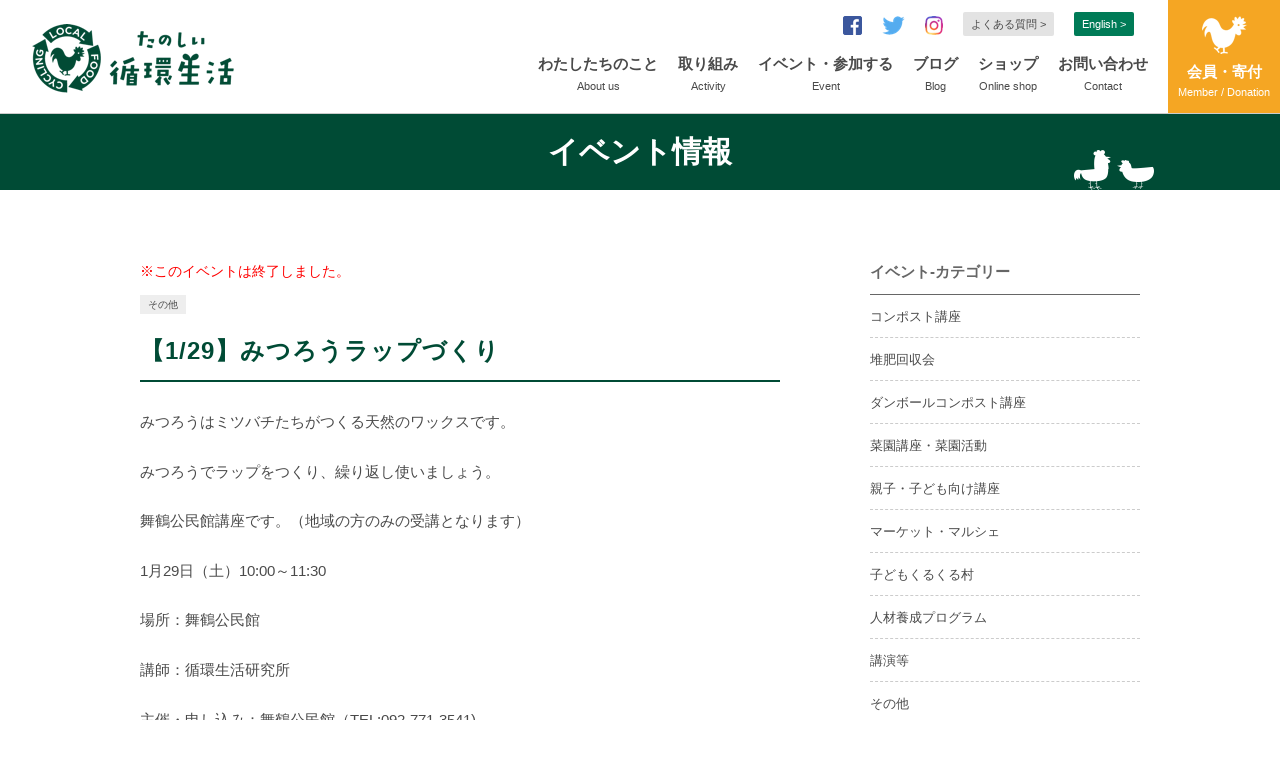

--- FILE ---
content_type: text/html; charset=UTF-8
request_url: https://www.jun-namaken.com/event/%E3%81%BF%E3%81%A4%E3%82%8D%E3%81%86%E3%83%A9%E3%83%83%E3%83%97%E3%81%A5%E3%81%8F%E3%82%8A/
body_size: 13999
content:
<!DOCTYPE html>
<html dir="ltr" lang="ja">
<head prefix="og: http://ogp.me/ns# fb: http://ogp.me/ns/fb# website: http://ogp.me/ns/website#">
<meta charset="utf-8">

<link rel="shortcut icon" href="https://www.jun-namaken.com/cms/wp-content/themes/junkanseikatsu/images/favicon.ico">
<meta name="viewport" content="width=device-width,initial-scale=1.0,maximum-scale=1">
<meta name="keywords" content="楽しい循環生活,循環生活研究所,循生研,じゅんなまけん,福岡,ダンボールコンポスト,堆肥づくりのススメ,生ゴミ堆肥,堆肥,ダンボールコンポスト講座,ごみ減量,環境学習,出張講座,視察,総合学習,菜園講座,生ごみリサイクル,アオサ,あおさぼう,エコ,　ベッタ,スローフードレストラン,NPO法人,フリーマーケット,ダンボールコンポストキット">
<meta name="description" content="ベランダで簡単にできるダンボールコンポスト。堆肥づくり45年の主婦の実践に基づいた講座を開催。生ごみ堆肥を使った菜園講座や小学校の総合学習も大人気。">
<link rel="stylesheet" href="https://www.jun-namaken.com/cms/wp-content/themes/junkanseikatsu/css/style.css">
<link rel="stylesheet" href="https://www.jun-namaken.com/cms/wp-content/themes/junkanseikatsu/css/sns_button_simple.css">
<link rel="stylesheet" href="https://www.jun-namaken.com/cms/wp-content/themes/junkanseikatsu/css/slick.css">
<link rel="stylesheet" href="https://www.jun-namaken.com/cms/wp-content/themes/junkanseikatsu/css/slick-theme.css">
<link rel="apple-touch-icon-precomposed" href="../images/apple-touch-icon-precomposed.png" />
<meta property="fb:app_id" content="145072259670914" />
<meta property="og:title" content="たのしい循環生活">
<meta property="og:description" content="ベランダで簡単にできるダンボールコンポスト。堆肥づくり45年の主婦の実践に基づいた講座を開催。生ごみ堆肥を使った菜園講座や小学校の総合学習も大人気。">
<meta property="og:url" content="">
<meta property="og:image" content="https://www.jun-namaken.com/cms/wp-content/themes/junkanseikatsu/images/ogp_img.png">
<meta property="og:site_name" content="たのしい循環生活">
<meta property="og:type" content="website">
<meta name="format-detection" content="telephone=no">
<!--<script src="http://ajax.googleapis.com/ajax/libs/jquery/1.10.2/jquery.min.js" type="text/javascript"></script>-->
<script src="https://www.jun-namaken.com/cms/wp-content/themes/junkanseikatsu/js/jquery-1.10.2.min.js"></script>
<script src="https://www.jun-namaken.com/cms/wp-content/themes/junkanseikatsu/js/slick.min.js"></script>
<script src="https://www.jun-namaken.com/cms/wp-content/themes/junkanseikatsu/js/jquery-numerator.js"></script>
<script src="https://www.jun-namaken.com/cms/wp-content/themes/junkanseikatsu/js/init.js"></script>

	<!-- Google Tag Manager -->
<script>(function(w,d,s,l,i){w[l]=w[l]||[];w[l].push({'gtm.start':
new Date().getTime(),event:'gtm.js'});var f=d.getElementsByTagName(s)[0],
j=d.createElement(s),dl=l!='dataLayer'?'&l='+l:'';j.async=true;j.src=
'https://www.googletagmanager.com/gtm.js?id='+i+dl;f.parentNode.insertBefore(j,f);
})(window,document,'script','dataLayer','GTM-M4Z5PXJ');</script>
<!-- End Google Tag Manager -->
	
<!--[if lt IE 9]>
<script src="https://oss.maxcdn.com/html5shiv/3.7.2/html5shiv.min.js"></script>
<script src="https://oss.maxcdn.com/respond/1.4.2/respond.min.js"></script>
<![endif]-->


		<!-- All in One SEO 4.8.4.1 - aioseo.com -->
		<title>みつろうラップづくり – たのしい循環生活</title>
	<meta name="description" content="みつろうはミツバチたちがつくる天然のワックスです。 みつろうでラップをつくり、繰り返し使いましょう。 舞鶴公民" />
	<meta name="robots" content="max-image-preview:large" />
	<link rel="canonical" href="https://www.jun-namaken.com/event/%e3%81%bf%e3%81%a4%e3%82%8d%e3%81%86%e3%83%a9%e3%83%83%e3%83%97%e3%81%a5%e3%81%8f%e3%82%8a/" />
	<meta name="generator" content="All in One SEO (AIOSEO) 4.8.4.1" />
		<meta property="og:locale" content="ja_JP" />
		<meta property="og:site_name" content="たのしい循環生活 – ベランダで簡単にできるダンボールコンポスト。堆肥づくり45年の主婦の実践に基づいた講座を開催。生ごみ堆肥を使った菜園講座や小学校の総合学習も大人気。" />
		<meta property="og:type" content="article" />
		<meta property="og:title" content="みつろうラップづくり – たのしい循環生活" />
		<meta property="og:description" content="みつろうはミツバチたちがつくる天然のワックスです。 みつろうでラップをつくり、繰り返し使いましょう。 舞鶴公民" />
		<meta property="og:url" content="https://www.jun-namaken.com/event/%e3%81%bf%e3%81%a4%e3%82%8d%e3%81%86%e3%83%a9%e3%83%83%e3%83%97%e3%81%a5%e3%81%8f%e3%82%8a/" />
		<meta property="article:published_time" content="2022-01-17T06:59:54+00:00" />
		<meta property="article:modified_time" content="2022-01-17T06:59:54+00:00" />
		<meta property="article:publisher" content="https://www.facebook.com/jsk.fukuoka" />
		<meta name="twitter:card" content="summary" />
		<meta name="twitter:site" content="@junnamaken" />
		<meta name="twitter:title" content="みつろうラップづくり – たのしい循環生活" />
		<meta name="twitter:description" content="みつろうはミツバチたちがつくる天然のワックスです。 みつろうでラップをつくり、繰り返し使いましょう。 舞鶴公民" />
		<script type="application/ld+json" class="aioseo-schema">
			{"@context":"https:\/\/schema.org","@graph":[{"@type":"BreadcrumbList","@id":"https:\/\/www.jun-namaken.com\/event\/%e3%81%bf%e3%81%a4%e3%82%8d%e3%81%86%e3%83%a9%e3%83%83%e3%83%97%e3%81%a5%e3%81%8f%e3%82%8a\/#breadcrumblist","itemListElement":[{"@type":"ListItem","@id":"https:\/\/www.jun-namaken.com#listItem","position":1,"name":"\u30db\u30fc\u30e0","item":"https:\/\/www.jun-namaken.com","nextItem":{"@type":"ListItem","@id":"https:\/\/www.jun-namaken.com\/event\/#listItem","name":"\u30a4\u30d9\u30f3\u30c8"}},{"@type":"ListItem","@id":"https:\/\/www.jun-namaken.com\/event\/#listItem","position":2,"name":"\u30a4\u30d9\u30f3\u30c8","item":"https:\/\/www.jun-namaken.com\/event\/","nextItem":{"@type":"ListItem","@id":"https:\/\/www.jun-namaken.com\/event\/category\/other\/#listItem","name":"\u305d\u306e\u4ed6"},"previousItem":{"@type":"ListItem","@id":"https:\/\/www.jun-namaken.com#listItem","name":"\u30db\u30fc\u30e0"}},{"@type":"ListItem","@id":"https:\/\/www.jun-namaken.com\/event\/category\/other\/#listItem","position":3,"name":"\u305d\u306e\u4ed6","item":"https:\/\/www.jun-namaken.com\/event\/category\/other\/","nextItem":{"@type":"ListItem","@id":"https:\/\/www.jun-namaken.com\/event\/%e3%81%bf%e3%81%a4%e3%82%8d%e3%81%86%e3%83%a9%e3%83%83%e3%83%97%e3%81%a5%e3%81%8f%e3%82%8a\/#listItem","name":"\u307f\u3064\u308d\u3046\u30e9\u30c3\u30d7\u3065\u304f\u308a"},"previousItem":{"@type":"ListItem","@id":"https:\/\/www.jun-namaken.com\/event\/#listItem","name":"\u30a4\u30d9\u30f3\u30c8"}},{"@type":"ListItem","@id":"https:\/\/www.jun-namaken.com\/event\/%e3%81%bf%e3%81%a4%e3%82%8d%e3%81%86%e3%83%a9%e3%83%83%e3%83%97%e3%81%a5%e3%81%8f%e3%82%8a\/#listItem","position":4,"name":"\u307f\u3064\u308d\u3046\u30e9\u30c3\u30d7\u3065\u304f\u308a","previousItem":{"@type":"ListItem","@id":"https:\/\/www.jun-namaken.com\/event\/category\/other\/#listItem","name":"\u305d\u306e\u4ed6"}}]},{"@type":"Organization","@id":"https:\/\/www.jun-namaken.com\/#organization","name":"NPO\u6cd5\u4eba\u5faa\u74b0\u751f\u6d3b\u7814\u7a76\u6240","description":"\u30d9\u30e9\u30f3\u30c0\u3067\u7c21\u5358\u306b\u3067\u304d\u308b\u30c0\u30f3\u30dc\u30fc\u30eb\u30b3\u30f3\u30dd\u30b9\u30c8\u3002\u5806\u80a5\u3065\u304f\u308a45\u5e74\u306e\u4e3b\u5a66\u306e\u5b9f\u8df5\u306b\u57fa\u3065\u3044\u305f\u8b1b\u5ea7\u3092\u958b\u50ac\u3002\u751f\u3054\u307f\u5806\u80a5\u3092\u4f7f\u3063\u305f\u83dc\u5712\u8b1b\u5ea7\u3084\u5c0f\u5b66\u6821\u306e\u7dcf\u5408\u5b66\u7fd2\u3082\u5927\u4eba\u6c17\u3002","url":"https:\/\/www.jun-namaken.com\/","telephone":"+81924055217","logo":{"@type":"ImageObject","url":"https:\/\/www.jun-namaken.com\/cms\/wp-content\/uploads\/2018\/03\/noimage_200x200.jpg","@id":"https:\/\/www.jun-namaken.com\/event\/%e3%81%bf%e3%81%a4%e3%82%8d%e3%81%86%e3%83%a9%e3%83%83%e3%83%97%e3%81%a5%e3%81%8f%e3%82%8a\/#organizationLogo","width":200,"height":200},"image":{"@id":"https:\/\/www.jun-namaken.com\/event\/%e3%81%bf%e3%81%a4%e3%82%8d%e3%81%86%e3%83%a9%e3%83%83%e3%83%97%e3%81%a5%e3%81%8f%e3%82%8a\/#organizationLogo"},"sameAs":["https:\/\/www.facebook.com\/jsk.fukuoka","https:\/\/twitter.com\/junnamaken","https:\/\/www.instagram.com\/junnamaken\/"]},{"@type":"WebPage","@id":"https:\/\/www.jun-namaken.com\/event\/%e3%81%bf%e3%81%a4%e3%82%8d%e3%81%86%e3%83%a9%e3%83%83%e3%83%97%e3%81%a5%e3%81%8f%e3%82%8a\/#webpage","url":"https:\/\/www.jun-namaken.com\/event\/%e3%81%bf%e3%81%a4%e3%82%8d%e3%81%86%e3%83%a9%e3%83%83%e3%83%97%e3%81%a5%e3%81%8f%e3%82%8a\/","name":"\u307f\u3064\u308d\u3046\u30e9\u30c3\u30d7\u3065\u304f\u308a \u2013 \u305f\u306e\u3057\u3044\u5faa\u74b0\u751f\u6d3b","description":"\u307f\u3064\u308d\u3046\u306f\u30df\u30c4\u30d0\u30c1\u305f\u3061\u304c\u3064\u304f\u308b\u5929\u7136\u306e\u30ef\u30c3\u30af\u30b9\u3067\u3059\u3002 \u307f\u3064\u308d\u3046\u3067\u30e9\u30c3\u30d7\u3092\u3064\u304f\u308a\u3001\u7e70\u308a\u8fd4\u3057\u4f7f\u3044\u307e\u3057\u3087\u3046\u3002 \u821e\u9db4\u516c\u6c11","inLanguage":"ja","isPartOf":{"@id":"https:\/\/www.jun-namaken.com\/#website"},"breadcrumb":{"@id":"https:\/\/www.jun-namaken.com\/event\/%e3%81%bf%e3%81%a4%e3%82%8d%e3%81%86%e3%83%a9%e3%83%83%e3%83%97%e3%81%a5%e3%81%8f%e3%82%8a\/#breadcrumblist"},"datePublished":"2022-01-17T15:59:54+09:00","dateModified":"2022-01-17T15:59:54+09:00"},{"@type":"WebSite","@id":"https:\/\/www.jun-namaken.com\/#website","url":"https:\/\/www.jun-namaken.com\/","name":"\u305f\u306e\u3057\u3044\u5faa\u74b0\u751f\u6d3b","description":"\u30d9\u30e9\u30f3\u30c0\u3067\u7c21\u5358\u306b\u3067\u304d\u308b\u30c0\u30f3\u30dc\u30fc\u30eb\u30b3\u30f3\u30dd\u30b9\u30c8\u3002\u5806\u80a5\u3065\u304f\u308a45\u5e74\u306e\u4e3b\u5a66\u306e\u5b9f\u8df5\u306b\u57fa\u3065\u3044\u305f\u8b1b\u5ea7\u3092\u958b\u50ac\u3002\u751f\u3054\u307f\u5806\u80a5\u3092\u4f7f\u3063\u305f\u83dc\u5712\u8b1b\u5ea7\u3084\u5c0f\u5b66\u6821\u306e\u7dcf\u5408\u5b66\u7fd2\u3082\u5927\u4eba\u6c17\u3002","inLanguage":"ja","publisher":{"@id":"https:\/\/www.jun-namaken.com\/#organization"}}]}
		</script>
		<!-- All in One SEO -->


	<!-- This site is optimized with the Yoast SEO plugin v17.3 - https://yoast.com/wordpress/plugins/seo/ -->
	<link rel="canonical" href="https://www.jun-namaken.com/event/みつろうラップづくり/" />
	<meta property="og:locale" content="ja_JP" />
	<meta property="og:type" content="article" />
	<meta property="og:title" content="みつろうラップづくり &ndash; たのしい循環生活" />
	<meta property="og:description" content="みつろうはミツバチたちがつくる天然のワックスです。 みつろうでラップをつくり、繰り返し使いましょう。 舞鶴公民館講座です。（地域の方のみの受講となります） 1月29日（土）10:00～11:30 場所：舞鶴公民館 講師： [&hellip;]" />
	<meta property="og:url" content="https://www.jun-namaken.com/event/みつろうラップづくり/" />
	<meta property="og:site_name" content="たのしい循環生活" />
	<meta property="article:publisher" content="https://www.facebook.com/jsk.fukuoka/" />
	<meta name="twitter:card" content="summary" />
	<meta name="twitter:site" content="@junnamaken" />
	<meta name="twitter:label1" content="推定読み取り時間" />
	<meta name="twitter:data1" content="1分" />
	<script type="application/ld+json" class="yoast-schema-graph">{"@context":"https://schema.org","@graph":[{"@type":"Organization","@id":"https://www.jun-namaken.com/#organization","name":"\u7279\u5b9a\u975e\u55b6\u5229\u6d3b\u52d5\u6cd5\u4eba\u2002\u5faa\u74b0\u751f\u6d3b\u7814\u7a76\u6240\uff08\u3058\u3085\u3093\u306a\u307e\u3051\u3093\uff09","url":"https://www.jun-namaken.com/","sameAs":["https://www.facebook.com/jsk.fukuoka/","https://www.instagram.com/junnamaken/?hl=ja","https://twitter.com/junnamaken"],"logo":{"@type":"ImageObject","@id":"https://www.jun-namaken.com/#logo","inLanguage":"ja","url":"https://www.jun-namaken.com/cms/wp-content/uploads/2018/03/noimage_200x200.jpg","contentUrl":"https://www.jun-namaken.com/cms/wp-content/uploads/2018/03/noimage_200x200.jpg","width":200,"height":200,"caption":"\u7279\u5b9a\u975e\u55b6\u5229\u6d3b\u52d5\u6cd5\u4eba\u2002\u5faa\u74b0\u751f\u6d3b\u7814\u7a76\u6240\uff08\u3058\u3085\u3093\u306a\u307e\u3051\u3093\uff09"},"image":{"@id":"https://www.jun-namaken.com/#logo"}},{"@type":"WebSite","@id":"https://www.jun-namaken.com/#website","url":"https://www.jun-namaken.com/","name":"\u30c0\u30f3\u30dc\u30fc\u30eb\u30b3\u30f3\u30dd\u30b9\u30c8\u3067\u305f\u306e\u3057\u3044\u5faa\u74b0\u751f\u6d3b","description":"\u30d9\u30e9\u30f3\u30c0\u3067\u7c21\u5358\u306b\u3067\u304d\u308b\u30c0\u30f3\u30dc\u30fc\u30eb\u30b3\u30f3\u30dd\u30b9\u30c8\u3002\u5806\u80a5\u3065\u304f\u308a45\u5e74\u306e\u4e3b\u5a66\u306e\u5b9f\u8df5\u306b\u57fa\u3065\u3044\u305f\u8b1b\u5ea7\u3092\u958b\u50ac\u3002\u751f\u3054\u307f\u5806\u80a5\u3092\u4f7f\u3063\u305f\u83dc\u5712\u8b1b\u5ea7\u3084\u5c0f\u5b66\u6821\u306e\u7dcf\u5408\u5b66\u7fd2\u3082\u5927\u4eba\u6c17\u3002","publisher":{"@id":"https://www.jun-namaken.com/#organization"},"potentialAction":[{"@type":"SearchAction","target":{"@type":"EntryPoint","urlTemplate":"https://www.jun-namaken.com/?s={search_term_string}"},"query-input":"required name=search_term_string"}],"inLanguage":"ja"},{"@type":"WebPage","@id":"https://www.jun-namaken.com/event/%e3%81%bf%e3%81%a4%e3%82%8d%e3%81%86%e3%83%a9%e3%83%83%e3%83%97%e3%81%a5%e3%81%8f%e3%82%8a/#webpage","url":"https://www.jun-namaken.com/event/%e3%81%bf%e3%81%a4%e3%82%8d%e3%81%86%e3%83%a9%e3%83%83%e3%83%97%e3%81%a5%e3%81%8f%e3%82%8a/","name":"\u307f\u3064\u308d\u3046\u30e9\u30c3\u30d7\u3065\u304f\u308a &ndash; \u305f\u306e\u3057\u3044\u5faa\u74b0\u751f\u6d3b","isPartOf":{"@id":"https://www.jun-namaken.com/#website"},"datePublished":"2022-01-17T06:59:54+00:00","dateModified":"2022-01-17T06:59:54+00:00","breadcrumb":{"@id":"https://www.jun-namaken.com/event/%e3%81%bf%e3%81%a4%e3%82%8d%e3%81%86%e3%83%a9%e3%83%83%e3%83%97%e3%81%a5%e3%81%8f%e3%82%8a/#breadcrumb"},"inLanguage":"ja","potentialAction":[{"@type":"ReadAction","target":["https://www.jun-namaken.com/event/%e3%81%bf%e3%81%a4%e3%82%8d%e3%81%86%e3%83%a9%e3%83%83%e3%83%97%e3%81%a5%e3%81%8f%e3%82%8a/"]}]},{"@type":"BreadcrumbList","@id":"https://www.jun-namaken.com/event/%e3%81%bf%e3%81%a4%e3%82%8d%e3%81%86%e3%83%a9%e3%83%83%e3%83%97%e3%81%a5%e3%81%8f%e3%82%8a/#breadcrumb","itemListElement":[{"@type":"ListItem","position":1,"name":"Home","item":"https://www.jun-namaken.com/"},{"@type":"ListItem","position":2,"name":"\u30a4\u30d9\u30f3\u30c8","item":"https://www.jun-namaken.com/event/"},{"@type":"ListItem","position":3,"name":"\u307f\u3064\u308d\u3046\u30e9\u30c3\u30d7\u3065\u304f\u308a"}]}]}</script>
	<!-- / Yoast SEO plugin. -->


		<!-- This site uses the Google Analytics by MonsterInsights plugin v8.1.0 - Using Analytics tracking - https://www.monsterinsights.com/ -->
		<!-- Note: MonsterInsights is not currently configured on this site. The site owner needs to authenticate with Google Analytics in the MonsterInsights settings panel. -->
					<!-- No UA code set -->
				<!-- / Google Analytics by MonsterInsights -->
		<script type="text/javascript">
/* <![CDATA[ */
window._wpemojiSettings = {"baseUrl":"https:\/\/s.w.org\/images\/core\/emoji\/15.0.3\/72x72\/","ext":".png","svgUrl":"https:\/\/s.w.org\/images\/core\/emoji\/15.0.3\/svg\/","svgExt":".svg","source":{"concatemoji":"https:\/\/www.jun-namaken.com\/cms\/wp-includes\/js\/wp-emoji-release.min.js?ver=6.5.7"}};
/*! This file is auto-generated */
!function(i,n){var o,s,e;function c(e){try{var t={supportTests:e,timestamp:(new Date).valueOf()};sessionStorage.setItem(o,JSON.stringify(t))}catch(e){}}function p(e,t,n){e.clearRect(0,0,e.canvas.width,e.canvas.height),e.fillText(t,0,0);var t=new Uint32Array(e.getImageData(0,0,e.canvas.width,e.canvas.height).data),r=(e.clearRect(0,0,e.canvas.width,e.canvas.height),e.fillText(n,0,0),new Uint32Array(e.getImageData(0,0,e.canvas.width,e.canvas.height).data));return t.every(function(e,t){return e===r[t]})}function u(e,t,n){switch(t){case"flag":return n(e,"\ud83c\udff3\ufe0f\u200d\u26a7\ufe0f","\ud83c\udff3\ufe0f\u200b\u26a7\ufe0f")?!1:!n(e,"\ud83c\uddfa\ud83c\uddf3","\ud83c\uddfa\u200b\ud83c\uddf3")&&!n(e,"\ud83c\udff4\udb40\udc67\udb40\udc62\udb40\udc65\udb40\udc6e\udb40\udc67\udb40\udc7f","\ud83c\udff4\u200b\udb40\udc67\u200b\udb40\udc62\u200b\udb40\udc65\u200b\udb40\udc6e\u200b\udb40\udc67\u200b\udb40\udc7f");case"emoji":return!n(e,"\ud83d\udc26\u200d\u2b1b","\ud83d\udc26\u200b\u2b1b")}return!1}function f(e,t,n){var r="undefined"!=typeof WorkerGlobalScope&&self instanceof WorkerGlobalScope?new OffscreenCanvas(300,150):i.createElement("canvas"),a=r.getContext("2d",{willReadFrequently:!0}),o=(a.textBaseline="top",a.font="600 32px Arial",{});return e.forEach(function(e){o[e]=t(a,e,n)}),o}function t(e){var t=i.createElement("script");t.src=e,t.defer=!0,i.head.appendChild(t)}"undefined"!=typeof Promise&&(o="wpEmojiSettingsSupports",s=["flag","emoji"],n.supports={everything:!0,everythingExceptFlag:!0},e=new Promise(function(e){i.addEventListener("DOMContentLoaded",e,{once:!0})}),new Promise(function(t){var n=function(){try{var e=JSON.parse(sessionStorage.getItem(o));if("object"==typeof e&&"number"==typeof e.timestamp&&(new Date).valueOf()<e.timestamp+604800&&"object"==typeof e.supportTests)return e.supportTests}catch(e){}return null}();if(!n){if("undefined"!=typeof Worker&&"undefined"!=typeof OffscreenCanvas&&"undefined"!=typeof URL&&URL.createObjectURL&&"undefined"!=typeof Blob)try{var e="postMessage("+f.toString()+"("+[JSON.stringify(s),u.toString(),p.toString()].join(",")+"));",r=new Blob([e],{type:"text/javascript"}),a=new Worker(URL.createObjectURL(r),{name:"wpTestEmojiSupports"});return void(a.onmessage=function(e){c(n=e.data),a.terminate(),t(n)})}catch(e){}c(n=f(s,u,p))}t(n)}).then(function(e){for(var t in e)n.supports[t]=e[t],n.supports.everything=n.supports.everything&&n.supports[t],"flag"!==t&&(n.supports.everythingExceptFlag=n.supports.everythingExceptFlag&&n.supports[t]);n.supports.everythingExceptFlag=n.supports.everythingExceptFlag&&!n.supports.flag,n.DOMReady=!1,n.readyCallback=function(){n.DOMReady=!0}}).then(function(){return e}).then(function(){var e;n.supports.everything||(n.readyCallback(),(e=n.source||{}).concatemoji?t(e.concatemoji):e.wpemoji&&e.twemoji&&(t(e.twemoji),t(e.wpemoji)))}))}((window,document),window._wpemojiSettings);
/* ]]> */
</script>
<style id='wp-emoji-styles-inline-css' type='text/css'>

	img.wp-smiley, img.emoji {
		display: inline !important;
		border: none !important;
		box-shadow: none !important;
		height: 1em !important;
		width: 1em !important;
		margin: 0 0.07em !important;
		vertical-align: -0.1em !important;
		background: none !important;
		padding: 0 !important;
	}
</style>
<link rel='stylesheet' id='wp-block-library-css' href='https://www.jun-namaken.com/cms/wp-includes/css/dist/block-library/style.min.css?ver=6.5.7' type='text/css' media='all' />
<style id='classic-theme-styles-inline-css' type='text/css'>
/*! This file is auto-generated */
.wp-block-button__link{color:#fff;background-color:#32373c;border-radius:9999px;box-shadow:none;text-decoration:none;padding:calc(.667em + 2px) calc(1.333em + 2px);font-size:1.125em}.wp-block-file__button{background:#32373c;color:#fff;text-decoration:none}
</style>
<style id='global-styles-inline-css' type='text/css'>
body{--wp--preset--color--black: #000000;--wp--preset--color--cyan-bluish-gray: #abb8c3;--wp--preset--color--white: #ffffff;--wp--preset--color--pale-pink: #f78da7;--wp--preset--color--vivid-red: #cf2e2e;--wp--preset--color--luminous-vivid-orange: #ff6900;--wp--preset--color--luminous-vivid-amber: #fcb900;--wp--preset--color--light-green-cyan: #7bdcb5;--wp--preset--color--vivid-green-cyan: #00d084;--wp--preset--color--pale-cyan-blue: #8ed1fc;--wp--preset--color--vivid-cyan-blue: #0693e3;--wp--preset--color--vivid-purple: #9b51e0;--wp--preset--gradient--vivid-cyan-blue-to-vivid-purple: linear-gradient(135deg,rgba(6,147,227,1) 0%,rgb(155,81,224) 100%);--wp--preset--gradient--light-green-cyan-to-vivid-green-cyan: linear-gradient(135deg,rgb(122,220,180) 0%,rgb(0,208,130) 100%);--wp--preset--gradient--luminous-vivid-amber-to-luminous-vivid-orange: linear-gradient(135deg,rgba(252,185,0,1) 0%,rgba(255,105,0,1) 100%);--wp--preset--gradient--luminous-vivid-orange-to-vivid-red: linear-gradient(135deg,rgba(255,105,0,1) 0%,rgb(207,46,46) 100%);--wp--preset--gradient--very-light-gray-to-cyan-bluish-gray: linear-gradient(135deg,rgb(238,238,238) 0%,rgb(169,184,195) 100%);--wp--preset--gradient--cool-to-warm-spectrum: linear-gradient(135deg,rgb(74,234,220) 0%,rgb(151,120,209) 20%,rgb(207,42,186) 40%,rgb(238,44,130) 60%,rgb(251,105,98) 80%,rgb(254,248,76) 100%);--wp--preset--gradient--blush-light-purple: linear-gradient(135deg,rgb(255,206,236) 0%,rgb(152,150,240) 100%);--wp--preset--gradient--blush-bordeaux: linear-gradient(135deg,rgb(254,205,165) 0%,rgb(254,45,45) 50%,rgb(107,0,62) 100%);--wp--preset--gradient--luminous-dusk: linear-gradient(135deg,rgb(255,203,112) 0%,rgb(199,81,192) 50%,rgb(65,88,208) 100%);--wp--preset--gradient--pale-ocean: linear-gradient(135deg,rgb(255,245,203) 0%,rgb(182,227,212) 50%,rgb(51,167,181) 100%);--wp--preset--gradient--electric-grass: linear-gradient(135deg,rgb(202,248,128) 0%,rgb(113,206,126) 100%);--wp--preset--gradient--midnight: linear-gradient(135deg,rgb(2,3,129) 0%,rgb(40,116,252) 100%);--wp--preset--font-size--small: 13px;--wp--preset--font-size--medium: 20px;--wp--preset--font-size--large: 36px;--wp--preset--font-size--x-large: 42px;--wp--preset--spacing--20: 0.44rem;--wp--preset--spacing--30: 0.67rem;--wp--preset--spacing--40: 1rem;--wp--preset--spacing--50: 1.5rem;--wp--preset--spacing--60: 2.25rem;--wp--preset--spacing--70: 3.38rem;--wp--preset--spacing--80: 5.06rem;--wp--preset--shadow--natural: 6px 6px 9px rgba(0, 0, 0, 0.2);--wp--preset--shadow--deep: 12px 12px 50px rgba(0, 0, 0, 0.4);--wp--preset--shadow--sharp: 6px 6px 0px rgba(0, 0, 0, 0.2);--wp--preset--shadow--outlined: 6px 6px 0px -3px rgba(255, 255, 255, 1), 6px 6px rgba(0, 0, 0, 1);--wp--preset--shadow--crisp: 6px 6px 0px rgba(0, 0, 0, 1);}:where(.is-layout-flex){gap: 0.5em;}:where(.is-layout-grid){gap: 0.5em;}body .is-layout-flex{display: flex;}body .is-layout-flex{flex-wrap: wrap;align-items: center;}body .is-layout-flex > *{margin: 0;}body .is-layout-grid{display: grid;}body .is-layout-grid > *{margin: 0;}:where(.wp-block-columns.is-layout-flex){gap: 2em;}:where(.wp-block-columns.is-layout-grid){gap: 2em;}:where(.wp-block-post-template.is-layout-flex){gap: 1.25em;}:where(.wp-block-post-template.is-layout-grid){gap: 1.25em;}.has-black-color{color: var(--wp--preset--color--black) !important;}.has-cyan-bluish-gray-color{color: var(--wp--preset--color--cyan-bluish-gray) !important;}.has-white-color{color: var(--wp--preset--color--white) !important;}.has-pale-pink-color{color: var(--wp--preset--color--pale-pink) !important;}.has-vivid-red-color{color: var(--wp--preset--color--vivid-red) !important;}.has-luminous-vivid-orange-color{color: var(--wp--preset--color--luminous-vivid-orange) !important;}.has-luminous-vivid-amber-color{color: var(--wp--preset--color--luminous-vivid-amber) !important;}.has-light-green-cyan-color{color: var(--wp--preset--color--light-green-cyan) !important;}.has-vivid-green-cyan-color{color: var(--wp--preset--color--vivid-green-cyan) !important;}.has-pale-cyan-blue-color{color: var(--wp--preset--color--pale-cyan-blue) !important;}.has-vivid-cyan-blue-color{color: var(--wp--preset--color--vivid-cyan-blue) !important;}.has-vivid-purple-color{color: var(--wp--preset--color--vivid-purple) !important;}.has-black-background-color{background-color: var(--wp--preset--color--black) !important;}.has-cyan-bluish-gray-background-color{background-color: var(--wp--preset--color--cyan-bluish-gray) !important;}.has-white-background-color{background-color: var(--wp--preset--color--white) !important;}.has-pale-pink-background-color{background-color: var(--wp--preset--color--pale-pink) !important;}.has-vivid-red-background-color{background-color: var(--wp--preset--color--vivid-red) !important;}.has-luminous-vivid-orange-background-color{background-color: var(--wp--preset--color--luminous-vivid-orange) !important;}.has-luminous-vivid-amber-background-color{background-color: var(--wp--preset--color--luminous-vivid-amber) !important;}.has-light-green-cyan-background-color{background-color: var(--wp--preset--color--light-green-cyan) !important;}.has-vivid-green-cyan-background-color{background-color: var(--wp--preset--color--vivid-green-cyan) !important;}.has-pale-cyan-blue-background-color{background-color: var(--wp--preset--color--pale-cyan-blue) !important;}.has-vivid-cyan-blue-background-color{background-color: var(--wp--preset--color--vivid-cyan-blue) !important;}.has-vivid-purple-background-color{background-color: var(--wp--preset--color--vivid-purple) !important;}.has-black-border-color{border-color: var(--wp--preset--color--black) !important;}.has-cyan-bluish-gray-border-color{border-color: var(--wp--preset--color--cyan-bluish-gray) !important;}.has-white-border-color{border-color: var(--wp--preset--color--white) !important;}.has-pale-pink-border-color{border-color: var(--wp--preset--color--pale-pink) !important;}.has-vivid-red-border-color{border-color: var(--wp--preset--color--vivid-red) !important;}.has-luminous-vivid-orange-border-color{border-color: var(--wp--preset--color--luminous-vivid-orange) !important;}.has-luminous-vivid-amber-border-color{border-color: var(--wp--preset--color--luminous-vivid-amber) !important;}.has-light-green-cyan-border-color{border-color: var(--wp--preset--color--light-green-cyan) !important;}.has-vivid-green-cyan-border-color{border-color: var(--wp--preset--color--vivid-green-cyan) !important;}.has-pale-cyan-blue-border-color{border-color: var(--wp--preset--color--pale-cyan-blue) !important;}.has-vivid-cyan-blue-border-color{border-color: var(--wp--preset--color--vivid-cyan-blue) !important;}.has-vivid-purple-border-color{border-color: var(--wp--preset--color--vivid-purple) !important;}.has-vivid-cyan-blue-to-vivid-purple-gradient-background{background: var(--wp--preset--gradient--vivid-cyan-blue-to-vivid-purple) !important;}.has-light-green-cyan-to-vivid-green-cyan-gradient-background{background: var(--wp--preset--gradient--light-green-cyan-to-vivid-green-cyan) !important;}.has-luminous-vivid-amber-to-luminous-vivid-orange-gradient-background{background: var(--wp--preset--gradient--luminous-vivid-amber-to-luminous-vivid-orange) !important;}.has-luminous-vivid-orange-to-vivid-red-gradient-background{background: var(--wp--preset--gradient--luminous-vivid-orange-to-vivid-red) !important;}.has-very-light-gray-to-cyan-bluish-gray-gradient-background{background: var(--wp--preset--gradient--very-light-gray-to-cyan-bluish-gray) !important;}.has-cool-to-warm-spectrum-gradient-background{background: var(--wp--preset--gradient--cool-to-warm-spectrum) !important;}.has-blush-light-purple-gradient-background{background: var(--wp--preset--gradient--blush-light-purple) !important;}.has-blush-bordeaux-gradient-background{background: var(--wp--preset--gradient--blush-bordeaux) !important;}.has-luminous-dusk-gradient-background{background: var(--wp--preset--gradient--luminous-dusk) !important;}.has-pale-ocean-gradient-background{background: var(--wp--preset--gradient--pale-ocean) !important;}.has-electric-grass-gradient-background{background: var(--wp--preset--gradient--electric-grass) !important;}.has-midnight-gradient-background{background: var(--wp--preset--gradient--midnight) !important;}.has-small-font-size{font-size: var(--wp--preset--font-size--small) !important;}.has-medium-font-size{font-size: var(--wp--preset--font-size--medium) !important;}.has-large-font-size{font-size: var(--wp--preset--font-size--large) !important;}.has-x-large-font-size{font-size: var(--wp--preset--font-size--x-large) !important;}
.wp-block-navigation a:where(:not(.wp-element-button)){color: inherit;}
:where(.wp-block-post-template.is-layout-flex){gap: 1.25em;}:where(.wp-block-post-template.is-layout-grid){gap: 1.25em;}
:where(.wp-block-columns.is-layout-flex){gap: 2em;}:where(.wp-block-columns.is-layout-grid){gap: 2em;}
.wp-block-pullquote{font-size: 1.5em;line-height: 1.6;}
</style>
<link rel='stylesheet' id='wordpress-popular-posts-css-css' href='https://www.jun-namaken.com/cms/wp-content/plugins/wordpress-popular-posts/assets/css/wpp.css?ver=5.4.2' type='text/css' media='all' />
<style id='akismet-widget-style-inline-css' type='text/css'>

			.a-stats {
				--akismet-color-mid-green: #357b49;
				--akismet-color-white: #fff;
				--akismet-color-light-grey: #f6f7f7;

				max-width: 350px;
				width: auto;
			}

			.a-stats * {
				all: unset;
				box-sizing: border-box;
			}

			.a-stats strong {
				font-weight: 600;
			}

			.a-stats a.a-stats__link,
			.a-stats a.a-stats__link:visited,
			.a-stats a.a-stats__link:active {
				background: var(--akismet-color-mid-green);
				border: none;
				box-shadow: none;
				border-radius: 8px;
				color: var(--akismet-color-white);
				cursor: pointer;
				display: block;
				font-family: -apple-system, BlinkMacSystemFont, 'Segoe UI', 'Roboto', 'Oxygen-Sans', 'Ubuntu', 'Cantarell', 'Helvetica Neue', sans-serif;
				font-weight: 500;
				padding: 12px;
				text-align: center;
				text-decoration: none;
				transition: all 0.2s ease;
			}

			/* Extra specificity to deal with TwentyTwentyOne focus style */
			.widget .a-stats a.a-stats__link:focus {
				background: var(--akismet-color-mid-green);
				color: var(--akismet-color-white);
				text-decoration: none;
			}

			.a-stats a.a-stats__link:hover {
				filter: brightness(110%);
				box-shadow: 0 4px 12px rgba(0, 0, 0, 0.06), 0 0 2px rgba(0, 0, 0, 0.16);
			}

			.a-stats .count {
				color: var(--akismet-color-white);
				display: block;
				font-size: 1.5em;
				line-height: 1.4;
				padding: 0 13px;
				white-space: nowrap;
			}
		
</style>
<link rel='stylesheet' id='wp-pagenavi-css' href='https://www.jun-namaken.com/cms/wp-content/plugins/wp-pagenavi/pagenavi-css.css?ver=2.70' type='text/css' media='all' />
<script type="application/json" id="wpp-json">
/* <![CDATA[ */
{"sampling_active":0,"sampling_rate":100,"ajax_url":"https:\/\/www.jun-namaken.com\/wp-json\/wordpress-popular-posts\/v1\/popular-posts","api_url":"https:\/\/www.jun-namaken.com\/wp-json\/wordpress-popular-posts","ID":2045,"token":"e2d7bb538a","lang":0,"debug":0}
/* ]]> */
</script>
<script type="text/javascript" src="https://www.jun-namaken.com/cms/wp-content/plugins/wordpress-popular-posts/assets/js/wpp.min.js?ver=5.4.2" id="wpp-js-js"></script>
<link rel="https://api.w.org/" href="https://www.jun-namaken.com/wp-json/" /><link rel="EditURI" type="application/rsd+xml" title="RSD" href="https://www.jun-namaken.com/cms/xmlrpc.php?rsd" />
<meta name="generator" content="WordPress 6.5.7" />
<link rel='shortlink' href='https://www.jun-namaken.com/?p=2045' />
<link rel="alternate" type="application/json+oembed" href="https://www.jun-namaken.com/wp-json/oembed/1.0/embed?url=https%3A%2F%2Fwww.jun-namaken.com%2Fevent%2F%25e3%2581%25bf%25e3%2581%25a4%25e3%2582%258d%25e3%2581%2586%25e3%2583%25a9%25e3%2583%2583%25e3%2583%2597%25e3%2581%25a5%25e3%2581%258f%25e3%2582%258a%2F" />
<link rel="alternate" type="text/xml+oembed" href="https://www.jun-namaken.com/wp-json/oembed/1.0/embed?url=https%3A%2F%2Fwww.jun-namaken.com%2Fevent%2F%25e3%2581%25bf%25e3%2581%25a4%25e3%2582%258d%25e3%2581%2586%25e3%2583%25a9%25e3%2583%2583%25e3%2583%2597%25e3%2581%25a5%25e3%2581%258f%25e3%2582%258a%2F&#038;format=xml" />
        <style>
            @-webkit-keyframes bgslide {
                from {
                    background-position-x: 0;
                }
                to {
                    background-position-x: -200%;
                }
            }

            @keyframes bgslide {
                    from {
                        background-position-x: 0;
                    }
                    to {
                        background-position-x: -200%;
                    }
            }

            .wpp-widget-placeholder {
                margin: 0 auto;
                width: 60px;
                height: 3px;
                background: #dd3737;
                background: -webkit-gradient(linear, left top, right top, from(#dd3737), color-stop(10%, #571313), to(#dd3737));
                background: linear-gradient(90deg, #dd3737 0%, #571313 10%, #dd3737 100%);
                background-size: 200% auto;
                border-radius: 3px;
                -webkit-animation: bgslide 1s infinite linear;
                animation: bgslide 1s infinite linear;
            }
        </style>
        </head>
<body>
	<!-- Google Tag Manager (noscript) -->
<noscript><iframe src="https://www.googletagmanager.com/ns.html?id=GTM-M4Z5PXJ"
height="0" width="0" style="display:none;visibility:hidden"></iframe></noscript>
<!-- End Google Tag Manager (noscript) -->
<!--ロード画面の記述-->
  <div id="loader-bg">
    <div id="loading">
        <img src="https://www.jun-namaken.com/cms/wp-content/themes/junkanseikatsu/images/logo_animation.gif" alt="読み込み中">
    </div>
  </div>
<!--ロード画面の記述ここまで-->
<div id="fb-root"></div>
<script>(function(d, s, id) {
  var js, fjs = d.getElementsByTagName(s)[0];
  if (d.getElementById(id)) return;
  js = d.createElement(s); js.id = id;
  js.src = "//connect.facebook.net/ja_JP/sdk.js#xfbml=1&version=v2.10";
  fjs.parentNode.insertBefore(js, fjs);
}(document, 'script', 'facebook-jssdk'));</script>
<header class="g_header">
	<div class="g_header__inner clearfix">
		<h1 class="header_logo"><a href="https://www.jun-namaken.com"><img src="https://www.jun-namaken.com/cms/wp-content/themes/junkanseikatsu/images/header_logo.png" srcset="https://www.jun-namaken.com/cms/wp-content/themes/junkanseikatsu/images/header_logo.png 1x, https://www.jun-namaken.com/cms/wp-content/themes/junkanseikatsu/images/header_logo@2x.png 2x" alt="たのしい循環生活"></a></h1>
		<div class="sp_only sp_nav">
			<a href="" class="sp_menu"><span class="btn_icon"></span></a>
		</div>
		<nav class="g_nav clearfix">
			<ul class="g_nav__list">
				<li>
					<p class="g_nav__list--parent">わたしたちのこと<span>About us</span></p>
					<ul class="g_nav__list--child g_nav__list--child--01">
						<li><a href="https://www.jun-namaken.com/aboutus/">じゅんなま研とは</a></li>
						<li><a href="https://www.jun-namaken.com/staff/">スタッフ紹介</a></li>
						<li><a href="https://www.jun-namaken.com/report/">活動報告</a></li>
					</ul>
				</li>
				<li>
					<p class="g_nav__list--parent">取り組み<span>Activity</span></p>
					<ul class="g_nav__list--child g_nav__list--child--02">
						<li><a href="https://www.jun-namaken.com/composting/">コンポスト</a></li>
						<li><a href="https://www.jun-namaken.com/lfc/">ローカルフードサイクリング</a></li>
						<li><a href="https://www.jun-namaken.com/education/">教育</a></li>
						<li><a href="https://www.jun-namaken.com/eating/">食</a></li>
						<li><a href="https://www.jun-namaken.com/marche/">マルシェ</a></li>
						<!--<li><a href="https://www.jun-namaken.com/lfc/">ローカルフードサイクリング</a></li>
						<li><a href="">つちづくり</a></li>
						<li><a href="https://www.jun-namaken.com/education/">ひとづくり</a></li>
						<li><a href="">コミュニティづくり</a></li>-->
					</ul>
				</li>
				<li>
					<p class="g_nav__list--parent">イベント・参加する<span>Event</span></p>
					<ul class="g_nav__list--child g_nav__list--child--03">
						<li><a href="https://www.jun-namaken.com/calendar/">イベントカレンダー</a></li>
						<li><a href="https://www.jun-namaken.com/event/">イベント一覧</a></li>
					</ul>
				</li>
				<li>
				<p class="g_nav__list--parent no_hover g_nav__list_single"><a href="https://www.jun-namaken.com/blog/">ブログ<span>Blog</span></a></p>
					<!--<p class="g_nav__list--parent">ブログ<span>Blog</span></p>
					<ul class="g_nav__list--child g_nav__list--child--04">
						<li><a href="https://www.jun-namaken.com/blog/">ブログ記事一覧</a></li>
					</ul>-->
				</li>
				<li><p class="g_nav__list--parent no_hover g_nav__list_single"><a href="https://junnamaken.base.shop/" target="_blank">ショップ<span>Online shop</span></a></p></li>
				<li>
				<p class="g_nav__list--parent no_hover g_nav__list_single"><a href="https://www.jun-namaken.com/contact/">お問い合わせ<span>Contact</span></a></p>
					<!--<p class="g_nav__list--parent">お問い合わせ<span>Contact</span></p>
					<ul class="g_nav__list--child g_nav__list--child--05">
						<li><a href="https://www.jun-namaken.com/contact/">お問い合わせ・イベント参加</a></li>
						<li><a href="">フリマ出店のお申し込み</a></li>
					</ul>-->
				</li>
			</ul>
			<p class="link_member"><a href="https://www.jun-namaken.com/member/">会員・寄付<span>Member / Donation</span></a></p>
			
			<div class="header_subnav_area">
				<ul class="header_subnav">
					<li class="header_subnav_list header_subnav_list_sns"><a href="https://www.facebook.com/jsk.fukuoka/" target="_blank"><img class="pc_only" src="https://www.jun-namaken.com/cms/wp-content/themes/junkanseikatsu/images/icn_fb_header.png" srcset="https://www.jun-namaken.com/cms/wp-content/themes/junkanseikatsu/images/icn_fb_header.png 1x, https://www.jun-namaken.com/cms/wp-content/themes/junkanseikatsu/images/icn_fb_header@2x.png 2x" alt="facebook"><img class="sp_only sp_only_no" src="https://www.jun-namaken.com/cms/wp-content/themes/junkanseikatsu/images/icn_fb_ft.png" srcset="https://www.jun-namaken.com/cms/wp-content/themes/junkanseikatsu/images/icn_fb_ft.png 1x, https://www.jun-namaken.com/cms/wp-content/themes/junkanseikatsu/images/icn_fb_ft@2x.png 2x" alt="facebook"></a></li>
					<li class="header_subnav_list header_subnav_list_sns"><a href="https://twitter.com/junnamaken" target="_blank"><img class="pc_only" src="https://www.jun-namaken.com/cms/wp-content/themes/junkanseikatsu/images/icn_tw_header.png" srcset="https://www.jun-namaken.com/cms/wp-content/themes/junkanseikatsu/images/icn_tw_header.png 1x, https://www.jun-namaken.com/cms/wp-content/themes/junkanseikatsu/images/icn_tw_header@2x.png 2x" alt="twitter"><img class="sp_only sp_only_no" src="https://www.jun-namaken.com/cms/wp-content/themes/junkanseikatsu/images/icn_tw_ft.png" srcset="https://www.jun-namaken.com/cms/wp-content/themes/junkanseikatsu/images/icn_tw_ft.png 1x, https://www.jun-namaken.com/cms/wp-content/themes/junkanseikatsu/images/icn_tw_ft@2x.png 2x" alt="twitter"></a></li>
					<li class="header_subnav_list header_subnav_list_sns"><a href="https://www.instagram.com/junnamaken/?hl=ja" target="_blank"><img class="pc_only" src="https://www.jun-namaken.com/cms/wp-content/themes/junkanseikatsu/images/icn_ins_header.png" srcset="https://www.jun-namaken.com/cms/wp-content/themes/junkanseikatsu/images/icn_ins_header.png 1x, https://www.jun-namaken.com/cms/wp-content/themes/junkanseikatsu/images/icn_ins_header@2x.png 2x" alt="instagram"><img class="sp_only sp_only_no" src="https://www.jun-namaken.com/cms/wp-content/themes/junkanseikatsu/images/icn_ins_ft.png" srcset="https://www.jun-namaken.com/cms/wp-content/themes/junkanseikatsu/images/icn_ins_ft.png 1x, https://www.jun-namaken.com/cms/wp-content/themes/junkanseikatsu/images/icn_ins_ft@2x.png 2x" alt="instagram"></a></li>
					<li id="subnav_faq" class="header_subnav_list header_subnav_list_text"><a href="https://www.jun-namaken.com/faq/">よくある質問 &gt;</a></li>
					<li id="subnav_english" class="header_subnav_list header_subnav_list_text"><a href="https://www.jun-namaken.com/?page_id=278">English &gt;</a></li>
				</ul>
			</div>
			
			
		</nav>
		
	</div>
</header><main>
	<div class="main__wrapper">
		<section id="pagetitle" class="content-full">
			<div id="title-page-area">
				<h2>イベント情報</h2>
			</div>
		</section>
		<section id="column-contents-area" class="page-contents clearfix">
			<div class="column-contents">
								<article id="post-2045">
				<section class="column-title-area clearfix">
				<p class="alert_finished">※このイベントは終了しました。</p>					<!--<time datetime="2022-01-17">2022年01月17日</time>-->
					<div class="single_category_tag single_category_tag--event">
								<a href="https://www.jun-namaken.com/event/category/other/" rel="tag">その他</a>								</div>
					<h3>
					【1/<span class="day">29</span>】みつろうラップづくり						</h3>
				</section><!--column-title-area-->
				<section class="column-text-area">
				<div class="blog_main_visual">
								</div>
				<p>みつろうはミツバチたちがつくる天然のワックスです。</p>
<p>みつろうでラップをつくり、繰り返し使いましょう。</p>
<p>舞鶴公民館講座です。（地域の方のみの受講となります）</p>
<p>1月29日（土）10:00～11:30</p>
<p>場所：舞鶴公民館</p>
<p>講師：循環生活研究所</p>
<p>主催・申し込み：舞鶴公民館（TEL:092-771-3541)</p>
<p>&nbsp;</p>
				
<div class="eventorganiser-event-meta">

	<hr>

	<!-- Event details -->
	<h4>イベント詳細</h4>

	<!-- Is event recurring or a single event -->
	
	<ul class="eo-event-meta">

					<!-- Single event -->
			<li><strong>日付:</strong> <time itemprop="startDate" datetime="2022-01-29T10:00:00+09:00">2022年1月29日 10:00</time> &ndash; <time itemprop="endDate" datetime="2022-01-29T11:30:00+09:00">11:30</time></li>
		
				
				
					<li><strong>カテゴリ:</strong> <a href="https://www.jun-namaken.com/event/category/other/" rel="tag">その他</a></li>
		
				
		
		
		
	</ul>

	<!-- Does the event have a venue? -->
	

	<div style="clear:both"></div>

	<hr>

</div><!-- .entry-meta -->
				
				<a class="contact_button" href="https://www.jun-namaken.com/contact/?post_id=2045">お問い合わせはこちら</a>
				</section><!--column-text-area-->
				<div class="sns_share_area-bottom">
					<p>この記事をシェアする！</p>
						<ul class="sns_button">
							<li class="sns_button_twitter"></li>
							<li class="sns_button_facebook"></li>
							<li class="sns_button_hatena"></li>
							<li class="sns_button_google"></li>
							<li class="sns_button_pocket"></li>
						</ul>
					</div><!--sns_share_area-bottom-->
					<section class="single-pagenav-area clearfix">
			<nav>
				<ul>
					<li id="page-prevbtn">
						<span class="btn-pagenav"><a href="https://www.jun-namaken.com/event/%e9%81%a0%e8%b3%80%e7%94%ba%e3%83%80%e3%83%b3%e3%83%9c%e3%83%bc%e3%83%ab%e3%82%b3%e3%83%b3%e3%83%9d%e3%82%b9%e3%83%88%e8%ac%9b%e5%ba%a7/" rel="prev">PREV</a></span>
						<a href="https://www.jun-namaken.com/event/%e9%81%a0%e8%b3%80%e7%94%ba%e3%83%80%e3%83%b3%e3%83%9c%e3%83%bc%e3%83%ab%e3%82%b3%e3%83%b3%e3%83%9d%e3%82%b9%e3%83%88%e8%ac%9b%e5%ba%a7/" rel="prev"></a>						<span class="pagenav_title_prev"><a href="https://www.jun-namaken.com/event/%e9%81%a0%e8%b3%80%e7%94%ba%e3%83%80%e3%83%b3%e3%83%9c%e3%83%bc%e3%83%ab%e3%82%b3%e3%83%b3%e3%83%9d%e3%82%b9%e3%83%88%e8%ac%9b%e5%ba%a7/" rel="prev">遠賀町ダンボールコンポスト講座</a></span>
					</li>
					<li>
						<span class="btn-backlist"><a href="https://www.jun-namaken.com/event/"><img src="https://www.jun-namaken.com/cms/wp-content/themes/junkanseikatsu/images/icn_archives_list.png" alt="一覧へ戻る"></a></span>
					</li>
					<li id="page-nextbtn">
						<span class="pagenav_title_next"><a href="https://www.jun-namaken.com/event/%e5%88%9d%e5%bf%83%e8%80%85%e5%90%91%e3%81%91%e3%83%80%e3%83%b3%e3%83%9c%e3%83%bc%e3%83%ab%e3%82%b3%e3%83%b3%e3%83%9d%e3%82%b9%e3%83%88%e8%ac%9b%e5%ba%a7/" rel="next">初心者向けダンボールコンポスト講座</a></span>
						<a href="https://www.jun-namaken.com/event/%e5%88%9d%e5%bf%83%e8%80%85%e5%90%91%e3%81%91%e3%83%80%e3%83%b3%e3%83%9c%e3%83%bc%e3%83%ab%e3%82%b3%e3%83%b3%e3%83%9d%e3%82%b9%e3%83%88%e8%ac%9b%e5%ba%a7/" rel="next"></a>						<span class="btn-pagenav"><a href="https://www.jun-namaken.com/event/%e5%88%9d%e5%bf%83%e8%80%85%e5%90%91%e3%81%91%e3%83%80%e3%83%b3%e3%83%9c%e3%83%bc%e3%83%ab%e3%82%b3%e3%83%b3%e3%83%9d%e3%82%b9%e3%83%88%e8%ac%9b%e5%ba%a7/" rel="next">NEXT</a></span>
					</li>
				</ul>
			</nav>
		</section>
				</article>
						</div><!--column--contents-->
			<div class="column-archives-area">
				<h4>イベント-カテゴリー</h4>
				<ul class="mb40">
						<li class="cat-item cat-item-92"><a href="https://www.jun-namaken.com/event/category/%e3%82%b3%e3%83%b3%e3%83%9d%e3%82%b9%e3%83%88%e8%ac%9b%e5%ba%a7/">コンポスト講座</a>
</li>
	<li class="cat-item cat-item-102"><a href="https://www.jun-namaken.com/event/category/%e5%a0%86%e8%82%a5%e5%9b%9e%e5%8f%8e%e4%bc%9a/">堆肥回収会</a>
</li>
	<li class="cat-item cat-item-25"><a href="https://www.jun-namaken.com/event/category/course-composting/">ダンボールコンポスト講座</a>
</li>
	<li class="cat-item cat-item-15"><a href="https://www.jun-namaken.com/event/category/course-garden/">菜園講座・菜園活動</a>
</li>
	<li class="cat-item cat-item-16"><a href="https://www.jun-namaken.com/event/category/course-family/">親子・子ども向け講座</a>
</li>
	<li class="cat-item cat-item-13"><a href="https://www.jun-namaken.com/event/category/market-marche/">マーケット・マルシェ</a>
</li>
	<li class="cat-item cat-item-18"><a href="https://www.jun-namaken.com/event/category/kodomo-kurukurumura/">子どもくるくる村</a>
</li>
	<li class="cat-item cat-item-17"><a href="https://www.jun-namaken.com/event/category/course-adviser/">人材養成プログラム</a>
</li>
	<li class="cat-item cat-item-26"><a href="https://www.jun-namaken.com/event/category/lecture/">講演等</a>
</li>
	<li class="cat-item cat-item-27"><a href="https://www.jun-namaken.com/event/category/other/">その他</a>
</li>
				</ul>
				
				<h4>新着イベント情報</h4>
				<ul class="mb40">
										<li class="clearfix">
						<figure class="sidebar-img_thumb">
													<a href="https://www.jun-namaken.com/event/%e3%81%b2%e3%81%ae%e3%81%95%e3%81%a8%e3%82%b3%e3%83%b3%e3%83%9d%e3%82%b9%e3%83%88%e3%83%87%e3%83%bc-4/"><img src="https://www.jun-namaken.com/cms/wp-content/themes/junkanseikatsu/images/noimage_200x200.jpg" height="200" width="200" alt=""></a>
												</figure>
						<div class="sidebar-post-info">
							<!--<p><time datetime="2026-01-07">2026.01.07</time><span class="post-up">UP!</span></p>-->
							<a href="https://www.jun-namaken.com/event/%e3%81%b2%e3%81%ae%e3%81%95%e3%81%a8%e3%82%b3%e3%83%b3%e3%83%9d%e3%82%b9%e3%83%88%e3%83%87%e3%83%bc-4/">
							【1/<span class="day">24</span>】<br>ひのさとコンポストデー</a>
						</div>
					</li>
										<li class="clearfix">
						<figure class="sidebar-img_thumb">
													<a href="https://www.jun-namaken.com/event/%e6%8f%b4%e8%be%b2%e3%83%9c%e3%83%a9%e3%83%b3%e3%83%86%e3%82%a3%e3%82%a2%e5%8b%9f%e9%9b%86-2/"><img src="https://www.jun-namaken.com/cms/wp-content/themes/junkanseikatsu/images/noimage_200x200.jpg" height="200" width="200" alt=""></a>
												</figure>
						<div class="sidebar-post-info">
							<!--<p><time datetime="2026-01-07">2026.01.07</time><span class="post-up">UP!</span></p>-->
							<a href="https://www.jun-namaken.com/event/%e6%8f%b4%e8%be%b2%e3%83%9c%e3%83%a9%e3%83%b3%e3%83%86%e3%82%a3%e3%82%a2%e5%8b%9f%e9%9b%86-2/">
							【1/<span class="day">24</span>】<br>援農ボランティア募集</a>
						</div>
					</li>
										<li class="clearfix">
						<figure class="sidebar-img_thumb">
													<a href="https://www.jun-namaken.com/event/lfc%e3%82%b3%e3%83%b3%e3%83%9d%e3%82%b9%e3%83%88%e5%a0%86%e8%82%a5%e5%9b%9e%e5%8f%8e%e7%9b%b8%e8%ab%87%e4%bc%9a-4/"><img src="https://www.jun-namaken.com/cms/wp-content/themes/junkanseikatsu/images/noimage_200x200.jpg" height="200" width="200" alt=""></a>
												</figure>
						<div class="sidebar-post-info">
							<!--<p><time datetime="2026-01-06">2026.01.06</time><span class="post-up">UP!</span></p>-->
							<a href="https://www.jun-namaken.com/event/lfc%e3%82%b3%e3%83%b3%e3%83%9d%e3%82%b9%e3%83%88%e5%a0%86%e8%82%a5%e5%9b%9e%e5%8f%8e%e7%9b%b8%e8%ab%87%e4%bc%9a-4/">
							【1/<span class="day">17</span>】<br>LFCコンポスト堆肥回収相談会</a>
						</div>
					</li>
									</ul>
				
<li id="wpp-3" class="widget popular-posts">
<h2 class="widgettitle">人気の記事</h2>


<p class="wpp-no-data">まだデータがありません。</p>
</li>

				<!--<h4 class="mb20">イベント-月次アーカイブ</h4>
				<select name="archive-dropdown" onChange='document.location.href=this.options[this.selectedIndex].value;'> 
  				<option value="">月を選択</option> 
  					<option value='https://www.jun-namaken.com/event/2026/01/'> 2026年1月 &nbsp;(5)</option>
	<option value='https://www.jun-namaken.com/event/2025/12/'> 2025年12月 &nbsp;(1)</option>
	<option value='https://www.jun-namaken.com/event/2025/11/'> 2025年11月 &nbsp;(9)</option>
	<option value='https://www.jun-namaken.com/event/2025/10/'> 2025年10月 &nbsp;(15)</option>
	<option value='https://www.jun-namaken.com/event/2025/09/'> 2025年9月 &nbsp;(23)</option>
	<option value='https://www.jun-namaken.com/event/2025/08/'> 2025年8月 &nbsp;(8)</option>
	<option value='https://www.jun-namaken.com/event/2025/07/'> 2025年7月 &nbsp;(9)</option>
	<option value='https://www.jun-namaken.com/event/2025/06/'> 2025年6月 &nbsp;(14)</option>
	<option value='https://www.jun-namaken.com/event/2025/05/'> 2025年5月 &nbsp;(8)</option>
	<option value='https://www.jun-namaken.com/event/2025/04/'> 2025年4月 &nbsp;(9)</option>
	<option value='https://www.jun-namaken.com/event/2025/03/'> 2025年3月 &nbsp;(6)</option>
	<option value='https://www.jun-namaken.com/event/2025/02/'> 2025年2月 &nbsp;(4)</option>
	<option value='https://www.jun-namaken.com/event/2025/01/'> 2025年1月 &nbsp;(10)</option>
	<option value='https://www.jun-namaken.com/event/2024/12/'> 2024年12月 &nbsp;(4)</option>
	<option value='https://www.jun-namaken.com/event/2024/11/'> 2024年11月 &nbsp;(4)</option>
	<option value='https://www.jun-namaken.com/event/2024/10/'> 2024年10月 &nbsp;(33)</option>
	<option value='https://www.jun-namaken.com/event/2024/08/'> 2024年8月 &nbsp;(13)</option>
	<option value='https://www.jun-namaken.com/event/2024/07/'> 2024年7月 &nbsp;(8)</option>
	<option value='https://www.jun-namaken.com/event/2024/06/'> 2024年6月 &nbsp;(17)</option>
	<option value='https://www.jun-namaken.com/event/2024/05/'> 2024年5月 &nbsp;(12)</option>
	<option value='https://www.jun-namaken.com/event/2024/04/'> 2024年4月 &nbsp;(6)</option>
	<option value='https://www.jun-namaken.com/event/2024/03/'> 2024年3月 &nbsp;(10)</option>
	<option value='https://www.jun-namaken.com/event/2024/01/'> 2024年1月 &nbsp;(16)</option>
	<option value='https://www.jun-namaken.com/event/2023/12/'> 2023年12月 &nbsp;(6)</option>
	<option value='https://www.jun-namaken.com/event/2023/11/'> 2023年11月 &nbsp;(5)</option>
	<option value='https://www.jun-namaken.com/event/2023/10/'> 2023年10月 &nbsp;(23)</option>
	<option value='https://www.jun-namaken.com/event/2023/08/'> 2023年8月 &nbsp;(25)</option>
	<option value='https://www.jun-namaken.com/event/2023/07/'> 2023年7月 &nbsp;(19)</option>
	<option value='https://www.jun-namaken.com/event/2023/06/'> 2023年6月 &nbsp;(15)</option>
	<option value='https://www.jun-namaken.com/event/2023/05/'> 2023年5月 &nbsp;(24)</option>
	<option value='https://www.jun-namaken.com/event/2023/03/'> 2023年3月 &nbsp;(2)</option>
	<option value='https://www.jun-namaken.com/event/2022/12/'> 2022年12月 &nbsp;(2)</option>
	<option value='https://www.jun-namaken.com/event/2022/10/'> 2022年10月 &nbsp;(8)</option>
	<option value='https://www.jun-namaken.com/event/2022/08/'> 2022年8月 &nbsp;(14)</option>
	<option value='https://www.jun-namaken.com/event/2022/07/'> 2022年7月 &nbsp;(8)</option>
	<option value='https://www.jun-namaken.com/event/2022/06/'> 2022年6月 &nbsp;(1)</option>
	<option value='https://www.jun-namaken.com/event/2022/05/'> 2022年5月 &nbsp;(17)</option>
	<option value='https://www.jun-namaken.com/event/2022/04/'> 2022年4月 &nbsp;(7)</option>
	<option value='https://www.jun-namaken.com/event/2022/02/'> 2022年2月 &nbsp;(2)</option>
	<option value='https://www.jun-namaken.com/event/2022/01/'> 2022年1月 &nbsp;(6)</option>
	<option value='https://www.jun-namaken.com/event/2021/12/'> 2021年12月 &nbsp;(1)</option>
	<option value='https://www.jun-namaken.com/event/2021/11/'> 2021年11月 &nbsp;(4)</option>
	<option value='https://www.jun-namaken.com/event/2021/10/'> 2021年10月 &nbsp;(5)</option>
	<option value='https://www.jun-namaken.com/event/2021/09/'> 2021年9月 &nbsp;(6)</option>
	<option value='https://www.jun-namaken.com/event/2021/07/'> 2021年7月 &nbsp;(1)</option>
	<option value='https://www.jun-namaken.com/event/2021/06/'> 2021年6月 &nbsp;(9)</option>
	<option value='https://www.jun-namaken.com/event/2021/05/'> 2021年5月 &nbsp;(2)</option>
	<option value='https://www.jun-namaken.com/event/2021/04/'> 2021年4月 &nbsp;(2)</option>
	<option value='https://www.jun-namaken.com/event/2021/02/'> 2021年2月 &nbsp;(5)</option>
	<option value='https://www.jun-namaken.com/event/2021/01/'> 2021年1月 &nbsp;(5)</option>
	<option value='https://www.jun-namaken.com/event/2020/12/'> 2020年12月 &nbsp;(3)</option>
	<option value='https://www.jun-namaken.com/event/2020/11/'> 2020年11月 &nbsp;(6)</option>
	<option value='https://www.jun-namaken.com/event/2020/10/'> 2020年10月 &nbsp;(7)</option>
	<option value='https://www.jun-namaken.com/event/2020/08/'> 2020年8月 &nbsp;(6)</option>
	<option value='https://www.jun-namaken.com/event/2020/07/'> 2020年7月 &nbsp;(17)</option>
	<option value='https://www.jun-namaken.com/event/2020/06/'> 2020年6月 &nbsp;(4)</option>
	<option value='https://www.jun-namaken.com/event/2020/05/'> 2020年5月 &nbsp;(1)</option>
	<option value='https://www.jun-namaken.com/event/2020/04/'> 2020年4月 &nbsp;(5)</option>
	<option value='https://www.jun-namaken.com/event/2020/03/'> 2020年3月 &nbsp;(14)</option>
	<option value='https://www.jun-namaken.com/event/2020/02/'> 2020年2月 &nbsp;(19)</option>
	<option value='https://www.jun-namaken.com/event/2020/01/'> 2020年1月 &nbsp;(5)</option>
	<option value='https://www.jun-namaken.com/event/2019/12/'> 2019年12月 &nbsp;(9)</option>
	<option value='https://www.jun-namaken.com/event/2019/11/'> 2019年11月 &nbsp;(12)</option>
	<option value='https://www.jun-namaken.com/event/2019/10/'> 2019年10月 &nbsp;(3)</option>
	<option value='https://www.jun-namaken.com/event/2019/09/'> 2019年9月 &nbsp;(4)</option>
	<option value='https://www.jun-namaken.com/event/2019/08/'> 2019年8月 &nbsp;(41)</option>
	<option value='https://www.jun-namaken.com/event/2019/07/'> 2019年7月 &nbsp;(1)</option>
	<option value='https://www.jun-namaken.com/event/2019/06/'> 2019年6月 &nbsp;(36)</option>
	<option value='https://www.jun-namaken.com/event/2019/05/'> 2019年5月 &nbsp;(2)</option>
	<option value='https://www.jun-namaken.com/event/2019/04/'> 2019年4月 &nbsp;(21)</option>
	<option value='https://www.jun-namaken.com/event/2019/03/'> 2019年3月 &nbsp;(18)</option>
	<option value='https://www.jun-namaken.com/event/2019/02/'> 2019年2月 &nbsp;(26)</option>
	<option value='https://www.jun-namaken.com/event/2019/01/'> 2019年1月 &nbsp;(12)</option>
	<option value='https://www.jun-namaken.com/event/2018/12/'> 2018年12月 &nbsp;(72)</option>
	<option value='https://www.jun-namaken.com/event/2018/11/'> 2018年11月 &nbsp;(13)</option>
	<option value='https://www.jun-namaken.com/event/2018/10/'> 2018年10月 &nbsp;(11)</option>
	<option value='https://www.jun-namaken.com/event/2018/09/'> 2018年9月 &nbsp;(1)</option>
	<option value='https://www.jun-namaken.com/event/2018/08/'> 2018年8月 &nbsp;(15)</option>
	<option value='https://www.jun-namaken.com/event/2018/07/'> 2018年7月 &nbsp;(13)</option>
	<option value='https://www.jun-namaken.com/event/2018/06/'> 2018年6月 &nbsp;(38)</option>
	<option value='https://www.jun-namaken.com/event/2018/05/'> 2018年5月 &nbsp;(19)</option>
	<option value='https://www.jun-namaken.com/event/2018/04/'> 2018年4月 &nbsp;(12)</option>
			</select>-->
			</div><!--column-archives-area-->		</section><!--column-excerpt-area-->
	</div><!--main__wrapper-->
</main>
<div class="bnr_area">
	<a class="bnr_img" href="https://hachidori-denryoku.jp/list/junnamaken/" target="_blank"><img src="https://www.jun-namaken.com/cms/wp-content/themes/junkanseikatsu/images/img_bnr_hachidori.jpg" alt="自宅の電気が私たちの支援に変わります"></a>
</div>
<footer class="g_footer">
<p id="ft_img_L"><img src="https://www.jun-namaken.com/cms/wp-content/themes/junkanseikatsu/images/footer_img_01.png" alt=""></p>
<div id="ft_img_R" class="clearfix">
	<p class="pc_tab_only"><img src="https://www.jun-namaken.com/cms/wp-content/themes/junkanseikatsu/images/footer_img_02.png" alt=""></p>
	<p id="btn_pagetop"><a href="#"><img src="https://www.jun-namaken.com/cms/wp-content/themes/junkanseikatsu/images/pagetop.png" alt="ページトップへ戻る"></a></p>
</div>

	<div class="footer__info">
		<div class="footer__info--inner">
			<div class="footer__info--area">
				<dl>
					<dt>特定非営利活動法人&ensp;<br class="sp_only">循環生活研究所（じゅんなまけん）</dt>
					<dd>〒811-0201 福岡県福岡市東区三苫４丁目４−２７</dd>
					<dd>TEL：092-405-5217（9：00〜17：00　※定休日：土日祝日）</dd>
					<dd>FAX：092-405-5951</dd>
				</dl>
				<div class="sns_area">
					<div class="fb-like" data-href="http://www.jun-namaken.com/" data-layout="button_count" data-action="like" data-size="small" data-show-faces="false" data-share="false"></div>
					<p class="twitter"><a href="https://twitter.com/share" class="twitter-share-button">Tweet</a> <script>!function(d,s,id){var js,fjs=d.getElementsByTagName(s)[0],p=/^http:/.test(d.location)?'http':'https';if(!d.getElementById(id)){js=d.createElement(s);js.id=id;js.src=p+'://platform.twitter.com/widgets.js';fjs.parentNode.insertBefore(js,fjs);}}(document, 'script', 'twitter-wjs');</script></p>
				</div>
				<div class="sns_follow clearfix">
					<p>Follow Us!</p>
					<ul class="clearfix">
						<li class="flw-fb"><a href="https://www.facebook.com/jsk.fukuoka/"><img src="https://www.jun-namaken.com/cms/wp-content/themes/junkanseikatsu/images/icn_fb_ft.png" srcset="https://www.jun-namaken.com/cms/wp-content/themes/junkanseikatsu/images/icn_fb_ft.png 1x, https://www.jun-namaken.com/cms/wp-content/themes/junkanseikatsu/images/icn_fb_ft@2x.png 2x" alt="facebook"></a></li>
						<li class="flw-tw"><a href="https://twitter.com/junnamaken"><img src="https://www.jun-namaken.com/cms/wp-content/themes/junkanseikatsu/images/icn_tw_ft.png" srcset="https://www.jun-namaken.com/cms/wp-content/themes/junkanseikatsu/images/icn_tw_ft.png 1x, https://www.jun-namaken.com/cms/wp-content/themes/junkanseikatsu/images/icn_tw_ft@2x.png 2x" alt="twitter"></a></li>
						<li class="flw-ins"><a href="https://www.instagram.com/junnamaken/?hl=ja"><img src="https://www.jun-namaken.com/cms/wp-content/themes/junkanseikatsu/images/icn_ins_ft.png" srcset="https://www.jun-namaken.com/cms/wp-content/themes/junkanseikatsu/images/icn_ins_ft.png 1x, https://www.jun-namaken.com/cms/wp-content/themes/junkanseikatsu/images/icn_ins_ft@2x.png 2x" alt="instagram"></a></li>
					</ul>
				</div>
			</div>
			<div class="footer__info--logoarea">
				<h3><img src="https://www.jun-namaken.com/cms/wp-content/themes/junkanseikatsu/images/footer_logo.png" srcset="https://www.jun-namaken.com/cms/wp-content/themes/junkanseikatsu/images/footer_logo.png 1x, https://www.jun-namaken.com/cms/wp-content/themes/junkanseikatsu/images/footer_logo@2x.png 2x" alt="楽しい循環生活"></h3>
				<p><a href="https://www.jun-namaken.com/faq/">よくある質問</a> ｜ <a href="https://www.jun-namaken.com/sitemap/">サイトマップ</a> ｜ <a href="https://www.jun-namaken.com/privacypolicy/">個人情報保護方針</a></p>	
				<p class="copyright"><small>Copyright&ensp;&copy;&ensp;特定非営利活動法人&ensp;循環生活研究所&ensp;All&ensp;rights&ensp;reserved.</small></p>
			</div>
		</div>
	</div>
	<aside class="footer__aside">
		<a class="footer__aside--txt" href="https://www.jun-namaken.com/contact/">
		<div class="footer__aside--inner">
			<img src="https://www.jun-namaken.com/cms/wp-content/themes/junkanseikatsu/images/icn_mail.png" srcset="https://www.jun-namaken.com/cms/wp-content/themes/junkanseikatsu/images/icn_mail.png 1x, https://www.jun-namaken.com/cms/wp-content/themes/junkanseikatsu/images/icn_mail@2x.png 2x" alt="メールアイコン">
			<p>お問い合わせはこちらから &gt;</p>
			<!--<p class="footer__aside--link"><a href="">詳しく</a></p>-->
		</div>
		</a>
	</aside>
	<script type="application/javascript" src="https://www.jun-namaken.com/cms/wp-content/themes/junkanseikatsu/js/sns_button.js"></script>
</footer>
<!-- ajaxzip -->
<script src="https://ajaxzip3.github.io/ajaxzip3.js" charset="UTF-8"></script>
<script type="text/javascript">
jQuery(function(){
  jQuery('#zip').keyup(function(event){
    AjaxZip3.zip2addr(this,'','pref','addr');
  })
})
</script>
</body>
</html>

--- FILE ---
content_type: application/javascript
request_url: https://www.jun-namaken.com/cms/wp-content/themes/junkanseikatsu/js/init.js
body_size: 2541
content:
window.onload = function(){  // ローディング画面をフェードアウトさせる
    $(function() {
        $("#loading").fadeOut();
    });
}
     
$(function() {   //ロード中はコンテンツの高さをページの高さに合わせる
    var h = $(window).height();
    //$('.main__wrapper').css('display','none');
    $('#loader-bg ,#loader').height(h).css('display','block');
});
      
$(window).load(function () {  //全ての読み込みが完了したら実行する
    $('#loader-bg').delay(400).fadeOut(200);
    $('#loader').delay(400).fadeOut(200);
    //$('.main__wrapper').css('display', 'block');
});
$(function(){
	// slider
	$('.slider').slick({
        autoplay: true,//自動再生
				autoplaySpeed: 4000,//画像表示時間
				pauseOnFocus: false,//autoplayがtrueの時、マウスフォーカスで一時停止(※初期値：true)
				pauseOnHover: false,//autoplayがtrueの時、マウスホバーで一時停止(※初期値：true)
				pauseOnDotsHover: true,//autoplayがtrueの時、ドットナビのマウスホバーで一時停止(※初期値：false)
        dots: true,//ナビゲーションドット
				speed: 500,//アニメーション速度
				arrows: false,//PREVボタン・NEXTボタンの表示(※初期値：true)
				responsive: [//レスポンシブ設定
            {
                breakpoint: 960,//ブレイクポイント
                settings: {
                    dots: true,//ナビゲーションドット
                }
            },
            {
                breakpoint: 600,//ブレイクポイント
                settings: {
                    dots: false,//ナビゲーションドット
                }
            }
        ]
    });

	if($(window).width() > 960 ){
		$('.g_nav__list li').hover(function(){
			$('ul:not(:animated)', this).slideDown('fast');
			$(this).children('p').addClass('nav_hover');
		},function(){
			$('ul.g_nav__list--child',this).stop().hide();
			$(this).children('p').removeClass('nav_hover');
		});

		$('.activity__area--box a').hover(function(){
			$(this).children('h2').addClass('activity_hover');
		},function(){
			$(this).children('h2').removeClass('activity_hover');
		});
	} else {
		$('.g_nav__list li').on('click',function(){
			$('ul:not(:animated)', this).slideToggle();
			$(this).children('p').toggleClass('open');
		});
	}

	// スクロールに応じてヘッダーがスライド
	var menuHeight = $(".g_header").height();
var startPos = 0;
$(window).scroll(function(){
  var currentPos = $(this).scrollTop();
  if (currentPos > startPos) {
    if($(window).scrollTop() >= 200) {
      $(".g_header").css("top", "-" + menuHeight + "px");
    }
  } else {
    $(".g_header").css("top", 0 + "px");
  }
  startPos = currentPos;
});
	
//実績数値アニメーション
	$(function() {
    // 引き金となる要素を設定
    var triggerNode = $("#achievement");
     // 画面スクロール毎に判定を行う
    $(window).scroll(function(e){
        // 引き金となる要素の位置を取得
        var triggerNodePosition = $(triggerNode).offset().top;  
        // 現在のスクロール位置が引き金要素の位置より下にあれば動かす
        if ($(window).scrollTop() > triggerNodePosition - 200) {
					
					//ダンボールコンポスト普及人数
					$('#count_01').numerator( {
    				easing: 'linear', // アニメーションの動き
    				duration: 1000, // アニメーションの時間
    				toValue: 2453788, // どこまでカウントアップするか←※表示数値を変えたい場合はココを修正
    				delimiter: ',', // ３桁ごとに区切る値
  				});
					//連携自治体箇所数
					$('#count_02').numerator( {
    				<!-- easing: 'linear',  -->  // アニメーションの動き
    				<!-- duration: 1000, --> // アニメーションの時間
    				toValue: 88, // どこまでカウントアップするか←※表示数値を変えたい場合はココを修正
    				delimiter: ',', // ３桁ごとに区切る値
  				});
					//LFCコミュニティ数
					$('#count_03').numerator( {
    				easing: 'linear', // アニメーションの動き
    				duration: 1000, // アニメーションの時間
    				toValue: 8, // どこまでカウントアップするか←※表示数値を変えたい場合はココを修正
    				delimiter: ',', // ３桁ごとに区切る値
  				});
					// CO2削減量
					$('#count_04').numerator( {
    				easing: 'linear', // アニメーションの動き
    				duration: 1000, // アニメーションの時間
    				toValue: 16032, // どこまでカウントアップするか←※表示数値を変えたい場合はココを修正
    				delimiter: ',', // ３桁ごとに区切る値
  				});
					//国内外のダンボールコンポストアドバイザー人数
					$('#count_05').numerator( {
    				easing: 'linear', // アニメーションの動き
    				duration: 1000, // アニメーションの時間
    				toValue: 202, // どこまでカウントアップするか←※表示数値を変えたい場合はココを修正
    				delimiter: ',', // ３桁ごとに区切る値
  				});
					//還元農地の箇所数
					$('#count_06').numerator( {
    				easing: 'linear', // アニメーションの動き
    				duration: 1000, // アニメーションの時間
    				toValue: 82, // どこまでカウントアップするか←※表示数値を変えたい場合はココを修正
    				delimiter: ',', // ３桁ごとに区切る値
  				});
					$(this).off(e);
					
        }
    });
});
    
	
	
    
	// スムーススクロール
	$('a[href^="#"]').click(function(){
    var speed = 500;
    var href= $(this).attr("href");
    var target = $(href == "#" || href == "" ? 'html' : href);
    var position = target.offset().top;
    $("html, body").animate({scrollTop:position}, speed, "swing");
    return false;
  });
	
	//レスポンシブ時hover効果無効
	var touch = 'ontouchstart' in document.documentElement
            || navigator.maxTouchPoints > 0
            || navigator.msMaxTouchPoints > 0;
 
if (touch) { // remove all :hover stylesheets
    try { // prevent exception on browsers not supporting DOM styleSheets properly
        for (var si in document.styleSheets) {
            var styleSheet = document.styleSheets[si];
            if (!styleSheet.rules) continue;
 
            for (var ri = styleSheet.rules.length - 1; ri >= 0; ri--) {
                if (!styleSheet.rules[ri].selectorText) continue;
 
                if (styleSheet.rules[ri].selectorText.match(':hover')) {
                    styleSheet.deleteRule(ri);
                }
            }
        }
    } catch (ex) {}
}

	// spmenu
	var flg = true;
	if($(window).width() < 960) {
		$('.sp_menu').click(function() {
			if(flg == true) {
				$('.g_nav').stop().animate({
					'right':'0',
					'height':'100%'
				},500);
				$('.btn_icon').toggleClass('close');
				$('.g_header').toggleClass('header_fixed');
				flg = false;
				return false;
			} else {
				$('.g_nav').stop().animate({
					'right':'-100%',
					'height':'100%'
				},500);
				$('.btn_icon').toggleClass('close');
				$('.g_header').toggleClass('header_fixed');
				flg = true;
				return false;
			}
		});
	}

	$(window).on('load resize',function(){
		if($(window).width() < 960 ) {
			var img_width = $('.activity__area--box figure').width();
			var img_height = $('.activity__area--box figure').height();		
			$('.activity__area--box h2').css({
				'width':img_width,
				'height':img_height,
				'line-height':img_height+'px'
			});
		}
	});
});